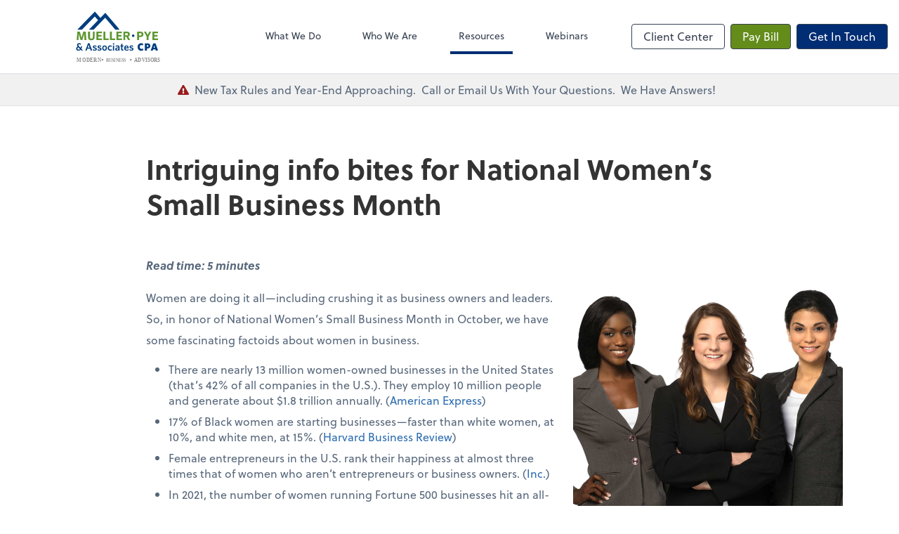

--- FILE ---
content_type: text/html; charset=UTF-8
request_url: https://www.mpa.cpa/resources/quick-reads/intriguing-info-bites-for-national-women-s-small-business-month
body_size: 10499
content:
<!DOCTYPE html>
<html lang="en">

<head>
  <meta charset="utf-8">
  <meta name="viewport" content="width=device-width, initial-scale=1, shrink-to-fit=no">
  <meta http-equiv="x-ua-compatible" content="ie=edge">
  <meta http-equiv="Content-Security-Policy" script-src='unsafe-inline'>


      <title>Intriguing info bites for National Women’s Small Business Month | Mueller Pye &amp; Associates CPA LLC</title>
<meta name="description" content="In honor of National Women’s Small Business Month in October, we have some fascinating factoids about women in business.">
<link rel="canonical" href="https://www.mpa.cpa/resources/quick-reads/intriguing-info-bites-for-national-women-s-small-business-month" />

        <meta property="og:siteName" content="Mueller Pye &amp; Associates CPA LLC" />
    <meta property="og:url" content="https://www.mpa.cpa/resources/quick-reads/intriguing-info-bites-for-national-women-s-small-business-month"/>
    <meta property="og:type" content="website" />
    <meta property="og:title" content="Intriguing info bites for National Women’s Small Business Month"/>
    <meta property="og:description" content="In honor of National Women’s Small Business Month in October, we have some fascinating factoids about women in business." />
            <meta property="og:image" content="https://res.cloudinary.com/rootworks/image/upload/c_fill,f_auto,g_face:auto,h_630,w_1200/v1/web_assets/qr-image-facts-for-womens-business-month-teaser-image-sep-oct-22_uqrjtn" />
        <meta property="og:image:width" content="1200" />
    <meta property="og:image:height" content="630" />


        <meta name="twitter:card" content="summary_large_image" />
    <meta name="twitter:url" content="https://www.mpa.cpa/resources/quick-reads/intriguing-info-bites-for-national-women-s-small-business-month" />
    <meta name="twitter:title" content="Intriguing info bites for National Women’s Small Business Month" />
    <meta name="twitter:description" content="In honor of National Women’s Small Business Month in October, we have some fascinating factoids about women in business." />
            <meta name="twitter:image" content="https://res.cloudinary.com/rootworks/image/upload/c_fill,f_auto,g_face:auto,h_630,w_1200/v1/web_assets/qr-image-facts-for-womens-business-month-teaser-image-sep-oct-22_uqrjtn" />
    
    <meta name="csrf-token" content="">

    <link rel="icon"
    href="https://res.cloudinary.com/rootworks/image/upload/c_fill,h_64,w_64/v1/firms/firm-73977202/mpa-favicon_e3frp3.ico">
  
  
  
        <link rel="stylesheet" href="https://use.typekit.net/ybq4hkh.css">
      <link rel="stylesheet" href="/css/rw-2020.css?id=479b81aab7c585069c81814ae2fd55e6">
  
  <style>
        /* .text-primary, .nav-main .level-1.active { color: #002d73; } */
        .text-primary { color: #002d73; }
        .nav-anchor-1.active, .nav-anchor-1.active-tree,
        .nav-anchor-1:hover, .nav-anchor-1:active, .border-primary { border-color: #002d73; }
        .border-t-primary { border-top-color: #002d73; }
        .bg-primary.bg-offset { background-color: transparent; }
        .cards .teaser .inner.border-primary::before { border-top-color: #002d73 !important; }
        .bg-primary, .bg-primary.bg-offset::before, .img-box::before { background-color: #002d73; }

        .btn-primary {background-color: #002d73;}
        .text-primary {color: #002d73 !important;}
    </style>

    <style>
        .text-accent, .checkmarks li::before, .dashes li::before { color: #648c1a !important; }
        .bg-accent, .bg-secondary { background-color: #648c1a; }
        .cards .teaser .inner::before { border-top-color: #648c1a !important; }
        .prospect-form { border-bottom-color: #648c1a; }
        .bg-accent { background-color: #648c1a; }

        .btn-secondary { background-color: #648c1a !important; }
        .btn-secondary.btn-hollow { color: #648c1a; border-color: #648c1a; }
        .text-secondary {color: #648c1a !important;}
        .hero-container .btn-secondary {border-color: #648c1a}
    </style>





 
    <!-- Font Overrides -->
    <style>
        
                body {
                    font-family: ;
                    font-size: ;
                    font-weight: ;
                }
                #header {
                    font-style: normal;
                    font-weight: 400;
                    font-family: soleil, sans-serif;
                    font-size: 14px; // Came from the rw-2020.css
                }    
            h1, .h1 {font-family: soleil, sans-serif;}h2, .h2 {font-family: soleil, sans-serif;}h3, .h3 {font-family: soleil, sans-serif;}h4, .h4 {font-family: soleil, sans-serif;}h5, .h5 {font-family: soleil, sans-serif;}h6, .h6 {font-family: soleil, sans-serif;}
                h2.section-pre-title {
                    font-family: ;
                    font-size: ;
                    font-weight: ;
                }.title-white .text-primary { color: rgb(255 255 255 / var(--tw-text-opacity)) !important }
    </style>
  <!-- Google Site Tag -->
        <script async src="https://www.googletagmanager.com/gtag/js?id=G-LQ02GLJDFH"></script>
        <script>
            window.dataLayer = window.dataLayer || [];
            function gtag(){dataLayer.push(arguments);}
            gtag('js', new Date());

            gtag('config', 'G-LQ02GLJDFH');
        </script>
        <!-- End Google Analytics -->
      
    </head>

  
  <body class="has-announcement ">

  <header id="header" x-data="{ showMobileNav: false, showApps: false }">
        <div class="border-b-2 bg-white z-20 relative">
        <div class="flex justify-between items-center max-width mx-auto relative">
                            <h1 class="site-name my-0 py-4">
                    <a href="/" aria-label="Return to Mueller Pye &amp; Associates CPA LLC home page">
                        <div id="header-svg"><svg version="1.1" id="Layer_1" xmlns="http://www.w3.org/2000/svg" xmlns:xlink="http://www.w3.org/1999/xlink" x="0px" y="0px"
	 viewBox="0 0 259.5 144" style="enable-background:new 0 0 259.5 144;" xml:space="preserve">
<style type="text/css">
	.st0{fill:#003E7E;}
	.st1{fill:#5E9732;}
	.st2{fill:#8E8E8E;}
	.st3{font-family:'ArialMT';}
	.st4{font-size:16.3069px;}
	.st5{font-size:16.9461px;}
	.st6{font-size:16.4186px;}
</style>
<g>
	<path class="st0" d="M25.5,107.6l-4.7-5c-1.7,1-2.6,2.2-2.6,3.7c0,1.8,1.4,3.1,3.5,3.1C23,109.3,24.4,108.8,25.5,107.6L25.5,107.6z
		 M29.9,112.1l-2.4-2.5c-1.7,1.7-3.8,2.6-6.2,2.6c-4.2,0-6.8-2-6.8-5.6c0-2.9,1.8-4.8,4.4-6.2C17.6,99,17,97.9,17,96
		c0-2.9,2.2-5.1,5.8-5.1c2.1,0,3.9,0.5,5.3,1.3l-0.6,3.4c-1.6-1-3.1-1.6-4.5-1.6c-1.5,0-2.3,0.9-2.3,2c0,1,0.5,1.8,1.6,3l4.9,5.3
		c0.5-1.3,0.9-2.8,1.2-4.7l3.1,0.7c-0.4,2.5-1.1,4.6-2.1,6.4l4.3,4.6L29.9,112.1L29.9,112.1z"/>
	<path class="st0" d="M47.5,103.5h5.6l-2.8-8L47.5,103.5L47.5,103.5z M48.4,91.2h4.2l7.6,20.2l-3.9,0.7l-2-5.4h-7.8l-1.9,5.2h-3.9
		L48.4,91.2L48.4,91.2z"/>
	<path class="st0" d="M67.5,112.2c-2.1,0-4.2-0.7-5.6-1.4l0.5-3c1.6,1,3.5,1.7,5.3,1.7c1.6,0,2.4-0.6,2.4-1.5c0-1-0.6-1.4-2.9-2
		c-3.5-0.9-5-1.9-5-4.5c0-2.5,2-4.2,5.3-4.2c1.9,0,3.6,0.4,5.1,1l-0.5,3c-1.4-0.8-3.1-1.3-4.6-1.3c-1.3,0-2,0.5-2,1.3
		c0,0.8,0.5,1.2,2.7,1.8c3.7,1,5.2,2,5.2,4.7C73.4,110.6,71.3,112.2,67.5,112.2L67.5,112.2z"/>
	<path class="st0" d="M80.9,112.2c-2.1,0-4.2-0.7-5.6-1.4l0.5-3c1.6,1,3.5,1.7,5.3,1.7c1.6,0,2.4-0.6,2.4-1.5c0-1-0.6-1.4-2.9-2
		c-3.5-0.9-5-1.9-5-4.5c0-2.5,2-4.2,5.3-4.2c1.9,0,3.6,0.4,5.1,1l-0.5,3c-1.4-0.8-3.1-1.3-4.6-1.3c-1.3,0-2,0.5-2,1.3
		c0,0.8,0.5,1.2,2.7,1.8c3.7,1,5.2,2,5.2,4.7C86.8,110.6,84.7,112.2,80.9,112.2L80.9,112.2z"/>
	<path class="st0" d="M95.6,100.2c-2.1,0-3.3,1.9-3.3,4.6c0,2.6,1.2,4.6,3.3,4.6c2.2,0,3.3-1.9,3.3-4.6
		C99,102.1,97.8,100.2,95.6,100.2L95.6,100.2z M95.6,112.3c-3.9,0-6.8-2.8-6.8-7.5c0-4.7,2.9-7.5,6.8-7.5c3.9,0,6.8,2.8,6.8,7.5
		C102.5,109.4,99.6,112.3,95.6,112.3L95.6,112.3z"/>
	<path class="st0" d="M111.5,112.2c-4,0-6.9-2.7-6.9-7.4c0-5,3.1-7.6,7-7.6c1.9,0,3.4,0.5,4.5,1.2l-0.5,3.2
		c-1.2-0.9-2.4-1.3-3.8-1.3c-2.1,0-3.6,1.5-3.6,4.4c0,3,1.6,4.4,3.8,4.4c1.3,0,2.4-0.3,3.8-1.4l0.4,3.1
		C114.8,111.8,113.4,112.2,111.5,112.2L111.5,112.2z"/>
	<path class="st0" d="M119.3,112V97.5h3.6V112H119.3L119.3,112z M121.2,95.1c-1.2,0-2.2-0.8-2.2-2c0-1.2,1-2.1,2.2-2.1
		c1.2,0,2.1,0.9,2.1,2.1C123.3,94.3,122.3,95.1,121.2,95.1L121.2,95.1z"/>
	<path class="st0" d="M134.6,104.8c-4.2,0.5-5.1,1.7-5.1,3.1c0,1,0.7,1.7,1.8,1.7c1.2,0,2.4-0.6,3.4-1.6V104.8L134.6,104.8z
		 M135.1,112l-0.3-1.9c-1.2,1.2-2.7,2.2-4.8,2.2c-2.5,0-4.1-1.5-4.1-4c0-3.5,2.9-5,8.7-5.6v-0.4c0-1.6-0.9-2.2-2.5-2.2
		c-1.7,0-3.3,0.5-4.8,1.2l-0.4-2.9c1.7-0.7,3.4-1.2,5.7-1.2c3.7,0,5.6,1.4,5.6,4.8v9.9H135.1L135.1,112z"/>
	<path class="st0" d="M147.3,112.2c-2.8,0-4.8-1-4.8-4.3v-7.4h-2v-2.9h2v-4.6l3.5-0.5v5.1h3l0.4,2.9H146v6.8c0,1.2,0.5,1.8,1.9,1.8
		c0.4,0,0.8,0,1.1-0.1l0.4,3C149,112.1,148.3,112.2,147.3,112.2L147.3,112.2z"/>
	<path class="st0" d="M154.9,103.2h5.8c-0.2-2.2-1.1-3.5-2.9-3.5C156.4,99.7,155.2,100.9,154.9,103.2L154.9,103.2z M158.4,112.3
		c-4,0-7.1-2.3-7.1-7.5c0-4.7,2.8-7.5,6.6-7.5c4.3,0,6.3,3.3,6.3,7.4c0,0.3,0,0.7,0,0.9h-9.3c0.2,2.8,1.7,4,3.9,4
		c1.9,0,3.4-0.7,5-1.8l0.4,2.8C162.6,111.6,160.7,112.3,158.4,112.3L158.4,112.3z"/>
	<path class="st0" d="M172,112.2c-2.1,0-4.2-0.7-5.6-1.4l0.5-3c1.6,1,3.5,1.7,5.3,1.7c1.6,0,2.4-0.6,2.4-1.5c0-1-0.6-1.4-2.9-2
		c-3.5-0.9-5-1.9-5-4.5c0-2.5,2-4.2,5.3-4.2c1.9,0,3.6,0.4,5.1,1l-0.5,3c-1.4-0.8-3.1-1.3-4.6-1.3c-1.3,0-2,0.5-2,1.3
		c0,0.8,0.5,1.2,2.7,1.8c3.7,1,5.2,2,5.2,4.7C177.8,110.6,175.8,112.2,172,112.2L172,112.2z"/>
	<path class="st0" d="M199.9,112.4c-6.4,0-10.2-4.1-10.2-10.6c0-6.4,4.1-10.7,10-10.7c2.3,0,4.2,0.4,5.6,1.2l-0.8,5.3
		c-1.1-0.9-2.6-1.5-4.2-1.5c-2.6,0-4.5,2-4.5,5.6c0,3.8,2.2,5.6,4.9,5.6c1.4,0,2.7-0.4,4.2-1.2l0.8,4.8
		C203.9,111.9,202.2,112.4,199.9,112.4L199.9,112.4z"/>
	<path class="st0" d="M217.1,95.9h-0.7v5.5h0.7c2,0,3.1-0.9,3.1-2.8C220.2,96.8,219.1,95.9,217.1,95.9L217.1,95.9z M217.4,105.9h-1
		v6.2h-6.1V91.5h7.1c5.3,0,8.6,2.3,8.6,7C226,103.4,222.6,105.9,217.4,105.9L217.4,105.9z"/>
	<path class="st0" d="M235.1,104h3.8l-1.9-6.5L235.1,104L235.1,104z M234,91.4h6.8l6.8,20l-6.2,1l-1.2-3.7h-6.5l-1,3.5h-5.9
		L234,91.4L234,91.4z"/>
	<path class="st1" d="M27.3,82.1l-3.9-12.5c-0.4-1.4-1.2-4-1.3-5.1h-0.1c0,1.1,0,3.7-0.1,5.4l-0.6,12.2H16l2.1-24.2h7l3.6,12.6
		c0.6,2.3,1,3.9,1.2,5.2H30c0.3-1.6,0.8-3.5,1.3-5.4L35,57.9h6.9l1.9,24.2h-5.5L37.7,70c-0.1-1.7-0.1-4.4-0.1-5.6h-0.1
		c-0.1,1.1-0.9,3.8-1.3,5.1l-3.9,12.5H27.3L27.3,82.1z"/>
	<path class="st1" d="M48.5,57.9H54v15.3c0,3.6,1.3,4.8,4,4.8c2.7,0,4-1.1,4-4.8V57.9h5.3v15.3c0,6.7-3.3,9.4-9.6,9.4
		c-6.1,0-9.3-2.6-9.3-9.1V57.9L48.5,57.9z"/>
	<polygon class="st1" points="72.3,57.9 88.2,57.9 88.2,62.4 77.8,62.4 77.8,67.7 86.8,67.7 86.8,72 77.8,72 77.8,77.7 88.3,77.7 
		88.3,82.1 72.3,82.1 72.3,57.9 	"/>
	<polygon class="st1" points="92.3,57.9 97.8,57.9 97.8,77.5 107.2,77.5 107.2,82.1 92.3,82.1 92.3,57.9 	"/>
	<polygon class="st1" points="110.7,57.9 116.1,57.9 116.1,77.5 125.6,77.5 125.6,82.1 110.7,82.1 110.7,57.9 	"/>
	<polygon class="st1" points="129,57.9 144.9,57.9 144.9,62.4 134.5,62.4 134.5,67.7 143.5,67.7 143.5,72 134.5,72 134.5,77.7 
		145,77.7 145,82.1 129,82.1 129,57.9 	"/>
	<path class="st1" d="M158.3,68.6c2.6,0,3.8-0.9,3.8-3.1c0-2.2-1.2-3.1-3.8-3.1h-3.9v6.2H158.3L158.3,68.6z M157.5,72.5h-3.1v9.6
		H149V57.9h9.9c5.4,0,8.6,2.5,8.6,7.3c0,3.4-1.6,5.6-4.5,6.7l5.6,10.3h-6L157.5,72.5L157.5,72.5z"/>
	<path class="st1" d="M193.6,69.2h3.3c2.8,0,4.1-1.1,4.1-3.4c0-2.4-1.3-3.4-4.1-3.4h-3.3V69.2L193.6,69.2z M188.1,57.9h9.1
		c5.7,0,9.1,2.6,9.1,7.8c0,5.2-3.6,7.8-9.5,7.8h-3.3v8.6h-5.4V57.9L188.1,57.9z"/>
	<polygon class="st1" points="215.4,72.3 207.5,57.9 213.2,57.9 218.2,67.2 223.2,57.9 228.7,57.9 220.8,72.3 220.8,82.1 
		215.4,82.1 215.4,72.3 	"/>
	<polygon class="st1" points="231.8,57.9 247.7,57.9 247.7,62.4 237.3,62.4 237.3,67.7 246.3,67.7 246.3,72 237.3,72 237.3,77.7 
		247.8,77.7 247.8,82.1 231.8,82.1 231.8,57.9 	"/>
	<path class="st0" d="M180.6,69.7c0,2-1.6,3.6-3.6,3.6c-2,0-3.6-1.6-3.6-3.6c0-2,1.6-3.6,3.6-3.6C179,66.1,180.6,67.7,180.6,69.7
		L180.6,69.7z"/>
	<polygon class="st0" points="97.6,4.5 83.7,18.8 71.1,4.3 67.9,0.9 64.6,4.3 17.8,52.3 31.2,52.3 67.7,14.8 77,25.6 51,52.3 
		64.3,52.3 97.2,18.5 126.2,52.3 138.2,52.3 133.1,45.8 97.6,4.5 	"/>
	<text transform="matrix(0.8894 0 0 1 16.5469 143.8438)" class="st2 st3 st4">MODERN</text>
	<text transform="matrix(0.7306 0 0 1 98.7812 143.7266)" class="st2 st3 st5">BUSINESS</text>
	<text transform="matrix(0.8382 0 0 1 179.3281 143.3906)" class="st2 st3 st6">ADVISORS</text>
	<path class="st2" d="M172.7,138.1c0,1.4-1.1,2.5-2.5,2.5c-1.4,0-2.5-1.1-2.5-2.5c0-1.4,1.1-2.5,2.5-2.5
		C171.6,135.6,172.7,136.7,172.7,138.1L172.7,138.1z"/>
	<path class="st2" d="M92.1,138.1c0,1.4-1.1,2.5-2.5,2.5c-1.4,0-2.5-1.1-2.5-2.5c0-1.4,1.1-2.5,2.5-2.5
		C91,135.6,92.1,136.7,92.1,138.1L92.1,138.1z"/>
</g>
</svg></div>
                    </a>
                </h1>
            
            <nav id="nav-mobile-container" aria-label="Main" class="lg:hidden">

    <button id="menu-toggle" class="lg:hidden" aria-controls="nav-mobile" x-bind:aria-expanded="showMobileNav ? 'true' : 'false'" x-on:click="showMobileNav = !showMobileNav">Menu</button>

    <div class="nav-mobile lg:hidden fixed w-full" :class="{ 'open': showMobileNav }">

        <ul class="flex flex-col level-1">
                                                                            <li class="">
                    <span class="flex items-stretch">
                    <a href="/what-we-do" class="flex-1 px-3 py-2 border-b border-gray-800 font-bold">What We Do</a>
                                        </span>
                    
                </li>
                                                                                            <li class="">
                    <span class="flex items-stretch">
                    <a href="/who-we-are" class="flex-1 px-3 py-2 border-b border-gray-800 font-bold">Who We Are</a>
                                        </span>
                    
                </li>
                                                                                            <li class="">
                    <span class="flex items-stretch">
                    <a href="/resources" class="flex-1 px-3 py-2 border-b border-gray-800 font-bold">Resources</a>
                                        <button data-toggle="menu-72ab0284-5d28-4406-9113-1d39bb649dd6" data-toggle-class="hidden" class="text-white toggle px-3 py-2 border-b border-gray-800" aria-label="Open Resources menu"><span>&#10095;</span></button>
                    </span>
                    <ul id="menu-72ab0284-5d28-4406-9113-1d39bb649dd6" class="level-2 hidden">
                                                <li><a href="/resources/ertc-qualifier" class="pl-6 block px-3 py-2 border-b border-gray-800 font-bold">ERTC Qualifier</a></li>
                                                <li><a href="/resources/resources-library" class="pl-6 block px-3 py-2 border-b border-gray-800 font-bold">Resources Library</a></li>
                                                <li><a href="/resources/e-books" class="pl-6 block px-3 py-2 border-b border-gray-800 font-bold">eBooks</a></li>
                                                <li><a href="/resources/forms-documents-and-links" class="pl-6 block px-3 py-2 border-b border-gray-800 font-bold">Forms, Documents & Links</a></li>
                                                <li><a href="/resources/refund-tracker" class="pl-6 block px-3 py-2 border-b border-gray-800 font-bold">Refund Tracker</a></li>
                                                <li><a href="/resources/blog" class="pl-6 block px-3 py-2 border-b border-gray-800 font-bold">Blog</a></li>
                                                <li><a href="/resources/careers" class="pl-6 block px-3 py-2 border-b border-gray-800 font-bold">Careers</a></li>
                                            </ul>
                    
                </li>
                                                                                            <li class="">
                    <span class="flex items-stretch">
                    <a href="/webinars" class="flex-1 px-3 py-2 border-b border-gray-800 font-bold">Webinars</a>
                                        </span>
                    
                </li>
                                    </ul>

        <ul>
    <li>
      <span class="flex items-stretch">
                <a href="#" class="flex-1 px-3 py-2 border-b border-gray-800 font-bold">
        Client Center
        </a>
        <button 
          data-toggle="client-center-mobile" 
          data-toggle-class="hidden" 
          class="text-white toggle px-3 py-2 border-b border-gray-800" 
          aria-label="Open Client Center menu">
          <span>&#10095;</span>
        </button>
      </span>
      <ul id="client-center-mobile" class="hidden">
                            <li class="flex items-center">
            <a href="https://c1.qbo.intuit.com/c1/v43.137/0/login?redirect=true&amp;submit=Login" rel="noreferrer" target="_blank" class="flex-1 pl-6 pr-3 py-2 border-b border-gray-800 font-bold">
                                                QuickBooks Online
                  <svg class="svg-icon text-sm mb-1 ml-1" aria-hidden="true" focusable="false"><use xlink:href="/assets/icons.svg#icon--external-link" /></svg>                                            <span class="ml-auto"></span>
            </a>
          </li>
                            <li class="flex items-center">
            <a href="https://app.dext.com/login" rel="noreferrer" target="_blank" class="flex-1 pl-6 pr-3 py-2 border-b border-gray-800 font-bold">
                              Receipt Management <svg class="svg-icon text-sm top-0" aria-hidden="true" focusable="false"><use xlink:href="/assets/icons.svg#icon--external-link" /></svg>                            <span class="ml-auto"></span>
            </a>
          </li>
                            <li class="flex items-center">
            <a href="https://zoom.us/join" rel="noreferrer" target="_blank" class="flex-1 pl-6 pr-3 py-2 border-b border-gray-800 font-bold">
                              Video Conferencing <svg class="svg-icon text-sm top-0" aria-hidden="true" focusable="false"><use xlink:href="/assets/icons.svg#icon--external-link" /></svg>                            <span class="ml-auto"></span>
            </a>
          </li>
                            <li class="flex items-center">
            <a href="https://secure.sharefile.com/Authentication/Login" rel="noreferrer" target="_blank" class="flex-1 pl-6 pr-3 py-2 border-b border-gray-800 font-bold">
                              Document Exchange <svg class="svg-icon text-sm top-0" aria-hidden="true" focusable="false"><use xlink:href="/assets/icons.svg#icon--external-link" /></svg>                            <span class="ml-auto"></span>
            </a>
          </li>
                            <li class="flex items-center">
            <a href="https://app.tsheets.com/signin" rel="noreferrer" target="_blank" class="flex-1 pl-6 pr-3 py-2 border-b border-gray-800 font-bold">
                              Time Tracking <svg class="svg-icon text-sm top-0" aria-hidden="true" focusable="false"><use xlink:href="/assets/icons.svg#icon--external-link" /></svg>                            <span class="ml-auto"></span>
            </a>
          </li>
              </ul>
    </li>
  </ul>

        <div class="mt-4 pt-6 px-3">
                                                <a href="https://secure.cpacharge.com/pages/muellerpyecpa/payments" target="_blank" rel="noreferrer" class="btn btn-secondary ml-2 btn btn-mobile-nav">
        Pay Bill
    </a>
                                    <a href="/contact" class="btn btn-primary ml-2 btn btn-mobile-nav">
        Get In Touch
    </a>
                                    </div>
    </div>
</nav>
            <nav id="nav-main" class="nav-main hidden lg:flex lg:flex-1" aria-label="Main">
                <ul class="flex w-full px-4 xl:px-8 justify-around nav-list-1">
                                            
                                                    <li class="nav-item-1">
                                <a class="block py-3 px-3 nav-anchor-1" href="/what-we-do">What We Do</a>
                            </li>
                                                                    
                                                    <li class="nav-item-1">
                                <a class="block py-3 px-3 nav-anchor-1" href="/who-we-are">Who We Are</a>
                            </li>
                                                                    
                                                    <li class="nav-item-1">
                                <a href="/resources" class="block py-3 px-3 nav-anchor-1 active-tree">Resources</a>
                                <ul class="nav-list-2">
                                                                            <li class="nav-item-2">
                                            <a href="/resources/ertc-qualifier" class="nav-anchor-2">ERTC Qualifier</a>
                                        </li>
                                                                            <li class="nav-item-2">
                                            <a href="/resources/resources-library" class="nav-anchor-2">Resources Library</a>
                                        </li>
                                                                            <li class="nav-item-2">
                                            <a href="/resources/e-books" class="nav-anchor-2">eBooks</a>
                                        </li>
                                                                            <li class="nav-item-2">
                                            <a href="/resources/forms-documents-and-links" class="nav-anchor-2">Forms, Documents & Links</a>
                                        </li>
                                                                            <li class="nav-item-2">
                                            <a href="/resources/refund-tracker" class="nav-anchor-2">Refund Tracker</a>
                                        </li>
                                                                            <li class="nav-item-2">
                                            <a href="/resources/blog" class="nav-anchor-2">Blog</a>
                                        </li>
                                                                            <li class="nav-item-2">
                                            <a href="/resources/careers" class="nav-anchor-2">Careers</a>
                                        </li>
                                                                    </ul>
                            </li>
                                                                    
                                                    <li class="nav-item-1">
                                <a class="block py-3 px-3 nav-anchor-1" href="/webinars">Webinars</a>
                            </li>
                                                            </ul>
            </nav>
            <nav id="nav-secondary" class="hidden lg:flex text-sm xl:text-base" aria-label="Secondary">
                      <button class="btn btn-nav btn-hollow" aria-controls="client-connectors" x-bind:aria-expanded="showMobileNav ? 'true' : 'false'" x-on:click="showApps = !showApps">Client Center</button>
            
                <a href="https://secure.cpacharge.com/pages/muellerpyecpa/payments" target="_blank" rel="noreferrer" class="btn btn-secondary ml-2 btn btn-nav">
        Pay Bill
    </a>
                <a href="/contact" class="btn btn-primary ml-2 btn btn-nav">
        Get In Touch
    </a>
        </nav>
        </div>
    </div>

    <div :class="{ 'open': showApps }" id="client-connector" class="hidden lg:block z-10">
    <div class="inner">
        <div class="w-1/3 flex-1 bg-gray-lightest p-4 rounded-bl-lg">
            <div class="show">
                <h3 class="text-center h4">Apps</h3>
                <p class="text-center">Select online apps from the list at the right. You'll find everything you need to conduct business with us.</p>
            </div>
        </div>
        <div class="w-2/3 flex items-start flex-wrap p-4 bg-gray-lighter">
                                                            <a href="https://c1.qbo.intuit.com/c1/v43.137/0/login?redirect=true&amp;submit=Login" rel="noreferrer" target="_blank" class="connector-item flex items-center w-1/2 p-4">
                                                                <div class="flex-none w-1/5 mr-4">
                        <img src='https://res.cloudinary.com/rootworks/image/upload/f_auto,q_100/c_fit,h_125,w_125/v1/web_assets/QB-Online_op6zaq' alt='quickbooks-online-logo'/>
                        </div>
                                        <div>
                                                    <p class="m-0">QuickBooks Online</p>
                                            </div>
                    <div class="ml-auto">
                        <svg class="svg-icon text-sm" aria-hidden="true" focusable="false"><use xlink:href="/assets/icons.svg#icon--external-link" /></svg>                    </div>
                </a>
                                                            <a href="https://app.dext.com/login" rel="noreferrer" target="_blank" class="connector-item flex items-center w-1/2 p-4">
                                                                <div class="flex-none w-1/5 mr-4">
                        <img src='https://res.cloudinary.com/rootworks/image/upload/f_auto,q_100/c_fit,h_125,w_125/v1/web_assets/dext_ej5exk' />
                        </div>
                                        <div>
                                                    <p class="m-0 text-black">Receipt Management</p>
                            <p class="m-0 text-gray-darker text-sm">Dext Prepare</p>
                                            </div>
                    <div class="ml-auto">
                        <svg class="svg-icon text-sm" aria-hidden="true" focusable="false"><use xlink:href="/assets/icons.svg#icon--external-link" /></svg>                    </div>
                </a>
                                                            <a href="https://zoom.us/join" rel="noreferrer" target="_blank" class="connector-item flex items-center w-1/2 p-4">
                                                                <div class="flex-none w-1/5 mr-4">
                        <img src='https://res.cloudinary.com/rootworks/image/upload/f_auto,q_100/c_fit,h_125,w_125/v1/web_assets/Zoom_ful4yq' alt='zoom-logo'/>
                        </div>
                                        <div>
                                                    <p class="m-0 text-black">Video Conferencing</p>
                            <p class="m-0 text-gray-darker text-sm">Zoom</p>
                                            </div>
                    <div class="ml-auto">
                        <svg class="svg-icon text-sm" aria-hidden="true" focusable="false"><use xlink:href="/assets/icons.svg#icon--external-link" /></svg>                    </div>
                </a>
                                                            <a href="https://secure.sharefile.com/Authentication/Login" rel="noreferrer" target="_blank" class="connector-item flex items-center w-1/2 p-4">
                                                                <div class="flex-none w-1/5 mr-4">
                        <img src='https://res.cloudinary.com/rootworks/image/upload/f_auto,q_100/c_fit,h_125,w_125/v1/web_assets/sharefile-icon-2025_gzoiig' alt='ShareFile Icon 2025'/>
                        </div>
                                        <div>
                                                    <p class="m-0 text-black">Document Exchange</p>
                            <p class="m-0 text-gray-darker text-sm">ShareFile</p>
                                            </div>
                    <div class="ml-auto">
                        <svg class="svg-icon text-sm" aria-hidden="true" focusable="false"><use xlink:href="/assets/icons.svg#icon--external-link" /></svg>                    </div>
                </a>
                                                            <a href="https://app.tsheets.com/signin" rel="noreferrer" target="_blank" class="connector-item flex items-center w-1/2 p-4">
                                                                <div class="flex-none w-1/5 mr-4">
                        <img src='https://res.cloudinary.com/rootworks/image/upload/f_auto,q_100/c_fit,h_125,w_125/v1/web_assets/qb-time_wzrih5' />
                        </div>
                                        <div>
                                                    <p class="m-0 text-black">Time Tracking</p>
                            <p class="m-0 text-gray-darker text-sm">QuickBooks Time</p>
                                            </div>
                    <div class="ml-auto">
                        <svg class="svg-icon text-sm" aria-hidden="true" focusable="false"><use xlink:href="/assets/icons.svg#icon--external-link" /></svg>                    </div>
                </a>
                    </div>
    </div>
</div>

    <div style="display: none;" class="nav-mobile-mask" x-show="showMobileNav" x-on:click="showMobileNav = false"></div>
    <div style="display: none;" class="client-connector-mask" x-show="showApps" x-on:click="showApps = false"></div>
</header>

  <main id="app" class="">
    <div class="site-announcement bg-gray-lighter alert border-b border-gray-light">
  <div class="max-width mx-auto py-3 flex justify-center items-start sm:items-center">
    <svg class="svg-icon mr-2 mb-1 text-red-800" aria-hidden="true" focusable="false"><use xlink:href="/assets/icons.svg#icon--exclamation-triangle" /></svg>        <div class="sm:flex sm:items-center">
        <p class="m-0 mb-3 leading-tight sm:mr-2 sm:mb-0 sm:flex sm:items-center">New Tax Rules and Year-End Approaching.  Call or Email Us With Your Questions.  We Have Answers!</p>
            </div>
  </div>
</div>
            
<div class="my-8 md:my-16 max-width entry-detail flex flex-wrap mx-auto">
    
            <h2 class="w-full mb-8 md:mx-48 sm:mb-12">Intriguing info bites for National Women’s Small Business Month</h2>
            
    <div class="md:mx-48">

        
                            <figure class='lazy mb-4 lg:mt-0 sm:float-right sm:w-1/3 sm:ml-4 sm:mt-2 md:w-1/2 lg:w-auto md:-mr-32'><img src='https://res.cloudinary.com/rootworks/image/upload/c_fill,w_384/e_blur:1000,q_5/f_auto/v1/web_assets/qr-image-facts-for-womens-business-month-image-sep-oct-22_iegtkr' alt='Female professionals' class='lazy cld-responsive' data-src='https://res.cloudinary.com/rootworks/image/upload/f_auto,q_100/c_fill,w_384/v1/web_assets/qr-image-facts-for-womens-business-month-image-sep-oct-22_iegtkr'/></figure>                    
                            <p><strong><em>Read time: 5 minutes</em></strong></p><p>Women are doing it all—including crushing it as business owners and leaders. So, in honor of National Women’s Small Business Month in October, we have<a target="_blank" rel="noopener noreferrer nofollow" class="msocomanchor" href="#_msocom_1"> </a>some fascinating factoids about women in business.</p><ul><li><p>There are nearly 13 million women-owned businesses in the United States (that’s 42% of all companies in the U.S.). They employ 10 million people and generate about $1.8 trillion annually. (<a target="_blank" rel="noopener noreferrer nofollow" href="https://s1.q4cdn.com/692158879/files/doc_library/file/2019-state-of-women-owned-businesses-report.pdf">American Express</a>)</p></li><li><p>17% of Black women are starting businesses—faster than white women, at 10%, and white men, at 15%. (<a target="_blank" rel="noopener noreferrer nofollow" href="https://hbr.org/2021/05/black-women-are-more-likely-to-start-a-business-than-white-men">Harvard Business Review</a>)</p></li><li><p>Female entrepreneurs in the U.S. rank their happiness at almost three times that of women who aren’t entrepreneurs or business owners. (<a target="_blank" rel="noopener noreferrer nofollow" href="https://www.inc.com/lisa-calhoun/30-surprising-facts-about-female-founders.html">Inc.</a>)</p></li><li><p>In 2021, the number of women running Fortune 500 businesses hit an all-time record of 41. (<a target="_blank" rel="noopener noreferrer nofollow" href="https://fortune.com/2021/06/02/female-ceos-fortune-500-2021-women-ceo-list-roz-brewer-walgreens-karen-lynch-cvs-thasunda-brown-duckett-tiaa/">Fortune</a>)</p></li><li><p>As of 2021, 90% of companies worldwide have at least one woman in a senior management role. (<a target="_blank" rel="noopener noreferrer nofollow" href="https://www.grantthornton.global/en/insights/women-in-business-2021/">Grant Thornton</a>)</p></li><li><p>Companies with women in executive positions have a 34% higher total return to shareholders than companies that don’t. (<a target="_blank" rel="noopener noreferrer nofollow" href="https://www.catalyst.org/wp-content/uploads/2019/01/The_Bottom_Line_Connecting_Corporate_Performance_and_Gender_Diversity.pdf">Catalyst</a>)</p></li><li><p>Adding one more woman to a company’s board of directors, while keeping the board size the same, produces a return on investment (ROI) of 8-13 basis points. (<a target="_blank" rel="noopener noreferrer nofollow" href="https://www.catalyst.org/research/women-on-corporate-boards/">Egon Zehnder via Catalyst</a>)</p></li><li><p>Female entrepreneurs ask for $35,000 less, on average, in business financing than do men—$89,000 on average for women vs. $124,500 on average for men. (<a target="_blank" rel="noopener noreferrer nofollow" href="https://www.fundera.com/blog/the-state-of-online-small-business-lending-q2-2016">Fundera</a>)</p></li><li><p>Between 2014 and 2016, the number of employer firms owned by women grew 6%—twice the rate of employer firms owned by men. The growth was driven mostly by a 14% increase in employer businesses owned by minority women. (<a target="_blank" rel="noopener noreferrer nofollow" href="https://www.sba.gov/blog/year-historic-achievements-women-owned-businesses">U.S. Small Business Administration</a>)</p></li><li><p>In 2020, 28% of all business loan applications came from women-owned businesses. In 2021, 33% of all loan applications came from women-owned businesses. (<a target="_blank" rel="noopener noreferrer nofollow" href="https://www.biz2credit.com/research-reports/women-owned-business-study-2022">2022 Biz2Credit Women-Owned Business Survey</a>)</p></li><li><p>The average loan size for women-owned businesses in 2021 was $49,712, while the average loan size for men-owned businesses was $83,198. Loan approval rates were 40% for women and 41% for men. (<a target="_blank" rel="noopener noreferrer nofollow" href="https://www.biz2credit.com/research-reports/women-owned-business-study-2022">2022 Biz2Credit Women-Owned Business Survey</a>)</p></li><li><p>Women are globally paid less than men, earning on average only 77% of men’s wages. (<a target="_blank" rel="noopener noreferrer nofollow" href="https://www.unwomen.org/en/what-we-do/economic-empowerment/facts-and-figures">UN Women</a>)</p></li><li><p>48% of female founders say what holds them back is the lack of available mentors or advisors. (<a target="_blank" rel="noopener noreferrer nofollow" href="https://www.inc.com/lisa-calhoun/30-surprising-facts-about-female-founders.html">Inc.</a>)</p></li><li><p>The World Economic Forum calculated that the pay disparity gap between men and women would not close until 2157. (<a target="_blank" rel="noopener noreferrer nofollow" href="https://www.weforum.org/reports/global-gender-gap-report-2021">World Economic Forum</a>)</p></li></ul><p></p><h5>And here are a few interesting insights, all from <a target="_blank" rel="noopener noreferrer nofollow" href="https://www.guidantfinancial.com/small-business-trends/women-in-business/">Guidant Small Business Trends 2022: Women in Business</a>.</h5><p></p>
                    
                            <figure class='lazy mb-4 lg:mt-0 sm:float-right sm:w-1/3 sm:ml-4 sm:mt-2 md:w-1/2 lg:w-auto md:-mr-32'><img src='https://res.cloudinary.com/rootworks/image/upload/w_700/e_blur:1000,q_5/f_auto/v1/web_assets/22_0901_RW_CP_QuickReads-facts-for-womens-business-month-charts_cxqt0q' class='lazy cld-responsive' data-src='https://res.cloudinary.com/rootworks/image/upload/f_auto,q_100/w_700/v1/web_assets/22_0901_RW_CP_QuickReads-facts-for-womens-business-month-charts_cxqt0q'/></figure>                    
                            <p><strong>Most women business owners work in the following industries:</strong></p><ul><li><p>Retail, including storefront and eCommerce (22.3%)</p></li><li><p>Health, beauty and fitness services (16.1%)</p></li><li><p>Business services (12.5%)</p></li><li><p>Food and restaurant (11.61%)</p></li><li><p>Education and training (5.36%)</p></li><li><p>Other (&lt;5%)</p></li></ul><p>&nbsp;</p><p><strong>The top challenges for women business owners:</strong></p><ul><li><p>Recruiting/retention (54.4%)</p></li><li><p>Lack of capital/cash flow (30.4%)</p></li><li><p>Changing operations in the face of COVID-19 (28.6%)</p></li><li><p>Marketing and advertising (22.6%)</p></li></ul><p style="text-align: center">&nbsp;</p><p><strong>The top plans for 2022 for women-owned businesses:</strong></p><ul><li><p>Increase staff (58.3%)</p></li><li><p>Invest in digital marketing (37.0%)</p></li><li><p>Expand or remodel business (31.5%)</p></li><li><p>Invest in traditional marketing (20.4%)</p></li><li><p>Invest in business services tech (10.2%)</p></li><li><p>Invest in information services tech (10.2%)</p></li></ul><p>&nbsp;</p><p>As you can see, women have come a long way—and they still have a long way to go. But with so many hard-working female entrepreneurs and leaders building strong businesses and networks, there’s no doubt we’ll have even more impressive statistics to celebrate during next year’s National Women’s Small Business Month!</p>
                    
        
            </div>

    
</div>

  </main>

  <footer class="bg-footer text-white version-2 text-sm">
  <div class="max-width mx-auto sm:py-12 py-14">
    <!-- Logo / Tagline -->
          <div class="text-med-gray sm:text-left text-center sm:mb-11 sm:pb-11 footer-border-bottom hide-mobile-border">
        <div id="tag-logo" class="inline-block">
                      <a href="/" aria-label="Return to Mueller Pye &amp; Associates CPA LLC home page">
                                            <img src='https://res.cloudinary.com/rootworks/image/upload/f_auto,q_100/c_limit,h_75,q_100,w_230/v1/firms/firm-73977202/mueller-pye-footer-logo_nbyvat' alt='Mueller Pye Footer Logo' class='lg:h-10 xl:h-auto xl:max-w-xs'/>
                          </a>
          
                  </div>
      </div>
    
    <div class="sm:flex sm:justify-between gap-3 mb-11">
              <div class="sm:w-1/3 w-auto text-center sm:text-left pb-11 sm:pb-0 footer-border-bottom-mobile">
                                                            <a href="https://www.youtube.com/channel/UCzgohvNdiEYRbb2DJniexwQ" title="YouTube" class="hover-link mr-2 mt-3 inline-block text-3xl" target="_blank" rel="noreferrer">
                <span class="sr-only">Youtube</span>
                <svg class="svg-icon " aria-hidden="true" focusable="false"><use xlink:href="/assets/icons.svg#icon--youtube-square" /></svg>              </a>
                                        <a href="https://www.linkedin.com/company/mueller-&amp;-associates-cpa-llc/" title="LinkedIn" class="hover-link mr-2 mt-3 inline-block text-3xl" target="_blank" rel="noreferrer">
                <span class="sr-only">Linkedin</span>
                <svg class="svg-icon " aria-hidden="true" focusable="false"><use xlink:href="/assets/icons.svg#icon--linkedin" /></svg>              </a>
                              </div> <!-- / left column -->
      
      <div class="sm:w-2/3">
        <!-- Multiple offices -->
                  <div class="md:flex flex-wrap gap-5 justify-between mb-11 pb-11 hidden footer-border-bottom">
                                          <div class="office min-w-[30%]">
                                      <strong>Loveland Office</strong><br/>
                                    <address class="not-italic">
                    2802 Madison Square Drive, Suite 120<br/>
                    Loveland, CO                    80538
                  </address>
                </div>
                                                        <div class="office min-w-[30%]">
                                      <strong>Estes Park Office</strong><br/>
                                    <address class="not-italic">
                    By Appointment Only<br/>
                                        
                  </address>
                </div>
                                                        <div class="office min-w-[30%]">
                                      <strong>Katy Office</strong><br/>
                                    <address class="not-italic">
                    814 East Avenue, Suite F<br/>
                    Katy, TX                    77493
                  </address>
                </div>
                                    </div>
         <!-- / Multiple offices -->

         <!--  / Memberships -->

                  <div class="mb-11 md:pt-0 pt-8 pb-11 text-med-gray md:block hidden">
              <p class="text-xs"><h4>Contact Us!</h4><p><strong>Loveland &amp; Estes Park Offices</strong></p><p>p: <a target="_blank" rel="noopener noreferrer nofollow" href="tel:19706671070">(970) 667-1070</a></p><p>f: (970) 667-1316</p><p>___________________________</p><p><strong>Katy Office</strong></p><p>p: <a target="_blank" rel="noopener noreferrer nofollow" href="tel:12816657973">(281) 665-7973</a></p><p>f: (281) 310- 6331</p></p>
          </div>
              </div> <!-- / right column -->
    </div>

    <!-- Copyright / Branding -->
    <div class="sm:flex sm:justify-between">
      <p class="text-xs mb-0 text-center sm:text-left">
        Copyright &copy; <span id="footer-year">2026</span> Mueller Pye &amp; Associates CPA LLC
      </p>
      <div class="text-center sm:text-right sm:pt-0 py-8">
                          <p class="text-xs mb-0">Powered by <a href="https://www.rightworks.com" target="_blank">Rightworks</a></p>
              </div>
    </div>
  </div>
</footer>

  
  <script src="https://polyfill-fastly.io/v3/polyfill.min.js?features=IntersectionObserver"></script>
  <script type="module" src="https://cdn.jsdelivr.net/gh/alpinejs/alpine@v2.x.x/dist/alpine.min.js"></script>
  <script nomodule src="https://cdn.jsdelivr.net/gh/alpinejs/alpine@v2.x.x/dist/alpine-ie11.min.js" defer></script>

  <script src="/js/site.js?id=a897fa9182ae68be5689d1b2cd058c71"></script>

  
</body>

</html>
